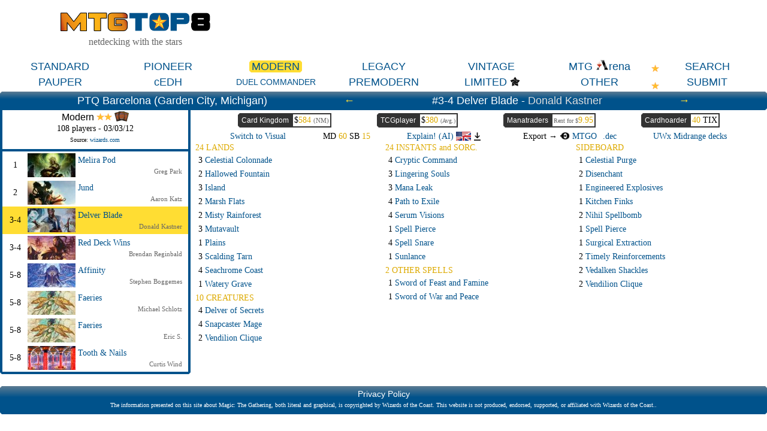

--- FILE ---
content_type: text/html; charset=ISO-8859-1
request_url: https://mtgtop8.com/event?e=2580&d=216763&f=MO
body_size: 32739
content:

	<!DOCTYPE HTML>
	<html lang="en">
	
<head>
<title>Delver Blade - Donald Kastner @ mtgtop8.com</title>
<link rel="icon" type="image/png" href="https://www.mtgtop8.com/graph/favicon.png">
<link href="/styles.css" rel="stylesheet" type="text/css">

<script type="text/javascript" src="https://cache.consentframework.com/js/pa/39346/c/PMQm4/stub"></script>
<script type="text/javascript" src="https://choices.consentframework.com/js/pa/39346/c/PMQm4/cmp" async></script>

	<script async="async" src="//cdn-a.yieldlove.com/v2/yieldlove.js?mtgtop8.com"></script>
	<script async='async' src='https://securepubads.g.doubleclick.net/tag/js/gpt.js'></script>
	<script>
	var googletag = googletag || {};
	googletag.cmd = googletag.cmd || [];
	googletag.cmd.push(function() {
	googletag.pubads().disableInitialLoad();
	googletag.enableServices();
	});
	</script>
<!-- Google tag (gtag.js) -->
	<script async src="https://www.googletagmanager.com/gtag/js?id=G-0Q2DH80JYF"></script>
	<script>
	  window.dataLayer = window.dataLayer || [];
	  function gtag(){dataLayer.push(arguments);}
	  gtag('js', new Date());

	  gtag('config', 'G-0Q2DH80JYF');
	</script>

<script>

var x
var y

function MAJCoords(evt){
	x=evt.clientX
	y=evt.clientY
	return false;	
}


function AffOther(pref){
	odel=document.getElementById("other_div");
	var r = odel.getBoundingClientRect();

	if (document.documentElement && document.documentElement.scrollTop) {theTop = document.documentElement.scrollTop;}
	else if (document.body) {theTop = document.body.scrollTop;}
	
	if(document.getElementById("other_tooltip").style.visibility=="visible"){
		document.getElementById("other_tooltip").style.visibility="hidden";
	}
	else {
		document.getElementById("other_tooltip").style.width=(r.right-r.left+80)+"px";
		document.getElementById("other_tooltip").style.left=(r.left-40)+"px";
		document.getElementById("other_tooltip").style.top=(theTop+r.top+30)+"px";
		document.getElementById("other_tooltip").style.visibility="visible";
	}
	
}

function EffOther(){document.getElementById('other_tooltip').style.visibility="hidden";}

function AffMTGA(pref){
	odel=document.getElementById("mtga_div");
	var r = odel.getBoundingClientRect();

	if (document.documentElement && document.documentElement.scrollTop) {theTop = document.documentElement.scrollTop;}
	else if (document.body) {theTop = document.body.scrollTop;}
	
	if(document.getElementById("mtga_tooltip").style.visibility=="visible"){
		document.getElementById("mtga_tooltip").style.visibility="hidden";
	}
	else {
		document.getElementById("mtga_tooltip").style.width=(r.right-r.left+80)+"px";
		document.getElementById("mtga_tooltip").style.left=(r.left-40)+"px";
		document.getElementById("mtga_tooltip").style.top=(theTop+r.top+30)+"px";
		document.getElementById("mtga_tooltip").style.visibility="visible";
	}
	
}

function EffMTGA(){document.getElementById("mtga_tooltip").style.visibility="hidden";}

</script>
</head>
	<body onmousemove="MAJCoords(event)">
	<div align=center class=page>
	<div style="max-width:1280px;" valign=top>
<div id=other_tooltip style="visibility:hidden;width:200px;z-index:10;position: absolute;box-shadow: 0px 10px 10px #666666;padding:2px;background:white;border: 1px white solid;">

	<div id=other_tooltip_content style="padding:3px;" align=center>
	<div style="padding-bottom:15px;"><div  style="position:relative;"><a class=menu_item href=/format?f=PEA>PEASANT</a></div></div>
	<div style="padding-bottom:15px;"><div  style="position:relative;"><a class=menu_item href=/format?f=BL>BLOCK</a></div></div>
	<div style="padding-bottom:15px;"><div  style="position:relative;"><a class=menu_item href=/format?f=EX>EXTENDED</a></div></div>
	<div style="padding-bottom:15px;"><div  style="position:relative;"><a class=menu_item href=/format?f=HIGH>HIGHLANDER</a></div></div>
	<div style="padding-bottom:15px;"><div  style="position:relative;"><a class=menu_item href=/format?f=CHL>CANADIAN HIGHLANDER</a></div></div>
	<div onclick="EffOther();" style="cursor:pointer;" class=S12>close</div>
	</div>

</div>
<div id=mtga_tooltip style="visibility:hidden;width:200px;z-index:10;position: absolute;box-shadow: 0px 10px 10px #666666;padding:2px;background:white;border: 1px white solid;">

	<div id=mtga_tooltip_content style="padding:3px;" align=center>
	<div style="padding-bottom:15px;"><div  style="position:relative;"><a class=menu_item href=/format?f=EXP>EXPLORER</a></div></div>
	<div style="padding-bottom:15px;"><div  style="position:relative;"><a class=menu_item href=/format?f=HI>HISTORIC</a></div></div>
	<div style="padding-bottom:15px;"><div  style="position:relative;"><a class=menu_item href=/format?f=ALCH>ALCHEMY</a></div></div>
	<div onclick="EffMTGA();" style="cursor:pointer;" class=S12>close</div>
	</div>

</div>
<div style="border:1px:black solid;display:flex;justify-content:space-evenly;align-items:center;flex-wrap:wrap;">
  <div>
    <div><a href=/index><img style="width:250px;" src=/graph/title.png></a></div>
    <div class=G16 style="margin-top:5px;">netdecking with the stars</div>
  </div> 	
    </td>
    <div>
      <div style="width:728px;height:90px;overflow:hidden;">
<!-- Yieldlove AdTag - mtgtop8.com_d_728x90_1 -->
<div id='div-gpt-ad-1407836193899-0'>
  <script type='text/javascript'>
    googletag.cmd.push(function() {
      googletag.defineSlot('/53015287,22663084435/mtgtop8.com_d_728x90_1', [728, 90], 'div-gpt-ad-1407836193899-0').addService(googletag.pubads());
      googletag.display('div-gpt-ad-1407836193899-0');
    });
  </script>
</div></div></td>
  </div>
</div>

<div style="position:relative;">
<div style="margin:5px 0px 5px 0px;display:flex;justify-content:space-evenly;align-items:center;">
<div  style="position:relative;width:160px;"><a class=menu_item href=/format?f=ST>STANDARD</a></div><div  style="position:relative;width:160px;"><a class=menu_item href=/format?f=PI>PIONEER</a></div><div style="position:relative;width:160px;"><a class=menu_item_chosen href=/format?f=MO>MODERN<div class=c_tl></div><div class=c_tr></div><div class=c_bl></div><div class=c_br></div></a></div><div  style="position:relative;width:160px;"><a class=menu_item href=/format?f=LE>LEGACY</a></div><div  style="position:relative;width:160px;"><a class=menu_item href=/format?f=VI>VINTAGE</a></div><div id=mtga_div onclick="AffMTGA('');" style="cursor:pointer;width:160px;"><a class=menu_item>MTG <img src=/graph/online/mtga.png>rena</a></div><div  style="position:relative;width:160px;"><a class=menu_item href=search>SEARCH</a></div>
</div>
<div style="margin:0px 0px 5px 0px;display:flex;justify-content:space-evenly;align-items:center;">
<div  style="position:relative;width:160px;"><a class=menu_item href=/format?f=PAU>PAUPER</a></div><div  style="position:relative;width:160px;"><a class=menu_item href=/format?f=cEDH>cEDH</a></div><div  style="position:relative;width:160px;"><a class=menu_item_14 href=/format?f=EDH>DUEL COMMANDER</a></div><div  style="position:relative;width:160px;"><a class=menu_item href=/format?f=PREM>PREMODERN</a></div><div  style="position:relative;width:160px;"><a class=menu_item href=format_limited>LIMITED</a><img style="display:inline-block;height:18px;vertical-align:-12%;" src=/graph/symbols/fdn-c.png></div><div id=other_div onclick="AffOther('');" style="cursor:pointer;width:160px;"><a class=menu_item>OTHER</a></div><div  style="position:relative;width:160px;"><a class=menu_item href=submit>SUBMIT</a></div>
</div>
<div style="position:absolute;top:8px;right:180px;display:block;"><img src=/graph/star.png></div><div style="position:absolute;top:37px;right:180px;display:block;"><img src=/graph/star.png></div>
</div>
<script>
cur_id="";

b_language="";
prev_deck=216762;
next_deck=216764;
display="txt";

function ShowList(cl){
	if(cl=="top8"){o_cl="pts";}else{o_cl="top8";}
	document.getElementById(o_cl+"_list").style.display="none";
	document.getElementById(cl+"_list").style.display="block";
	
	//document.getElementById(o_cl+"_header").style.borderTop="2px white solid";
	document.getElementById(o_cl+"_header").style.borderBottom="4px #00528b solid";
	//document.getElementById(cl+"_header").style.borderTop="2px #cccccc solid";
	document.getElementById(cl+"_header").style.borderBottom="4px white solid";
}


RequestContent("price_tcg?f=MO&d=216763", "tcg_price" );
function AffCard(id,pname,MTGO_ID,ch_price){
	if(cur_id!=""){
		if (document.getElementById('md'+cur_id)) {document.getElementById('md'+cur_id).className='deck_line hover_tr';}
		if (document.getElementById('sb'+cur_id)) {document.getElementById('sb'+cur_id).className='deck_line hover_tr';}
	}
	if(id!=""){
	if (document.getElementById('md'+id)) {document.getElementById('md'+id).className='deck_line chosen_tr';}
	if (document.getElementById('sb'+id)) {document.getElementById('sb'+id).className='deck_line chosen_tr';}
	}
	RequestContent("deck_card?gamerid="+id+"&MTGO_ID="+MTGO_ID+"&ch_price="+ch_price+"&pname="+pname, "card_div" );
	//setTimeout(ShowCardLink, 500);
	cur_id=id;
}

function AffCardV(id,pname,MTGO_ID,ch_price){
	RequestContent("deck_card?gamerid="+id+"&MTGO_ID="+MTGO_ID+"&ch_price="+ch_price+"&pname="+pname, "card_div_content" );
	
	cur_id=id;

 	if (document.documentElement && document.documentElement.scrollTop) {
		theTop = document.documentElement.scrollTop
	}
	else if (document.body) {
		theTop = document.body.scrollTop
	}
	
	
	
	newx=x-400;

	if(newx<20){newx=20;}
	if(newx+800>window.innerWidth){newx=window.innerWidth-820;}
	
	
	document.getElementById("card_div").style.left=newx+"px";
	document.getElementById("card_div").style.top=(theTop+y+40)+"px";
	document.getElementById("card_div").style.visibility="visible";

}

function CloseCard(){
	document.getElementById("card_div").style.visibility="hidden";
	document.getElementById("card_div_content").innerHTML="";
}

function ShowCardLink(){
	if(b_language=="fr"){
		document.getElementById("card_infos_link").innerHTML="<a target=_blank href=mv_redir?c="+cur_id+">Plus d'informations sur cette carte<br>sur magic-ville.com</a>";
	}
}

function RequestContent(my_url,my_dest) {
var xhr_object = null;

if(window.XMLHttpRequest) // Firefox
   xhr_object = new XMLHttpRequest();
else if(window.ActiveXObject) // Internet Explorer
   xhr_object = new ActiveXObject("Microsoft.XMLHTTP");


xhr_object.open("POST", my_url, true);

xhr_object.onreadystatechange = function() {
   if(xhr_object.readyState == 4) document.getElementById(my_dest).innerHTML=xhr_object.responseText;
}

xhr_object.send(null);
}

function AffChatGPT(pref){
	ocgpt=document.getElementById("ChatGPT_button_div");
	var r = ocgpt.getBoundingClientRect();

	if (document.documentElement && document.documentElement.scrollTop) {theTop = document.documentElement.scrollTop;}
	else if (document.body) {theTop = document.body.scrollTop;}
	
	document.getElementById("ChatGPT_tooltip").style.width="120px";
	//document.getElementById("ChatGPT_tooltip").style.width=(r.right-r.left+200)+"px";
	document.getElementById("ChatGPT_tooltip").style.left=(r.left-60)+"px";
	document.getElementById("ChatGPT_tooltip").style.top=(theTop+r.top+22)+"px";
	document.getElementById("ChatGPT_tooltip").style.visibility="visible";
	
}

function AffArena(pref){
	omtga=document.getElementById("MTGA_button_div");
	var r = omtga.getBoundingClientRect();

	if (document.documentElement && document.documentElement.scrollTop) {theTop = document.documentElement.scrollTop;}
	else if (document.body) {theTop = document.body.scrollTop;}
	
	document.getElementById("MTGA_tooltip").style.width=(r.right-r.left+200)+"px";
	document.getElementById("MTGA_tooltip").style.left=(r.left-100)+"px";
	document.getElementById("MTGA_tooltip").style.top=(theTop+r.top+22)+"px";
	document.getElementById("MTGA_tooltip").style.visibility="visible";
	document.getElementById("MTGA_deck").innerHTML="<iframe style=\"display:none;width:0px;height:0px;\" src=mtgarena?d=216763>";
	
}

function AffCompanion(div_id){
	omtga=document.getElementById("companion_"+div_id);
	var r = omtga.getBoundingClientRect();

	if (document.documentElement && document.documentElement.scrollTop) {theTop = document.documentElement.scrollTop;}
	else if (document.body) {theTop = document.body.scrollTop;}

	document.getElementById("companion_tooltip").style.left=(r.left-100)+"px";
	document.getElementById("companion_tooltip").style.top=(theTop+r.top+22)+"px";
	document.getElementById("companion_tooltip").style.visibility="visible";
	
}

function EffCompanion(){
	document.getElementById("companion_tooltip").style.visibility="hidden";
}

function EffArena(){
	document.getElementById("MTGA_tooltip").style.visibility="hidden";
	document.getElementById("MTGAOK").style.visibility="hidden";
}

function EffChatGPT(){
	document.getElementById("ChatGPT_tooltip").style.visibility="hidden";
}


function CopyMTGA(lang){
	document.getElementById("MTGAdecklist").innerHTML=document.getElementById("MTGAdecklist"+lang).value;
	copyText = document.getElementById("MTGAdecklist");
	copyText.select();
	document.execCommand("copy");
	document.getElementById("MTGAOK").style.visibility="visible";
}

function Tap(ref) {
	if(document.getElementById("CardScan_"+ref).className=="card_box_med_180Y") {
		document.getElementById("CardScan_"+ref).className="card_box_med";
		document.getElementById("CardScanBack_"+ref).className="card_box_med_180Ya";
	}
	else {
		document.getElementById("CardScan_"+ref).className="card_box_med_180Y";
		document.getElementById("CardScanBack_"+ref).className="card_box_med";
	}

}

function checkKeycode(event) {
	var keyDownEvent = event || window.event,
	keycode = (keyDownEvent.which) ? keyDownEvent.which : keyDownEvent.keyCode;
	
	//Esc
	if(keycode==27 & display=="visual"){ToggleDecks();}
	//left arrow
	else if(keycode==37 && prev_deck>0){window.open("event?e=2580&d="+prev_deck+"f=MO&show_pts=","_top");}
	//right arrow
	else if(keycode==39 && next_deck>0){window.open("event?e=2580&d="+next_deck+"f=MO&show_pts=","_top");}
	
}


function LoadExpl(note){
	window.location.href="event?"+note+"&explain_deck=Y";
}



document.onkeydown = checkKeycode;

</script>
<div id=MTGA_tooltip style="visibility:hidden;z-index:10;position: absolute;background:white;box-shadow: 0px 0px 10px #666666;padding:2px;border-radius: 5px;border: 1px grey solid;">

	<div id=MTGA_tooltip_content style="padding:3px;" align=center>
	<div class=G10>Choose the language you use in MTG Arena.</div>
	<div style="padding:2px;">
	<table>
	<tr>
	<td width=33% align=center><a href=# onclick="CopyMTGA('EN')">English</a></td>
	<td width=33% align=center><a href=# onclick="CopyMTGA('FR')">French</a></td>
	<td width=33% align=center><a href=# onclick="CopyMTGA('DE')">German</a></td>
	</tr>
	<tr>
	<td width=33% align=center><a href=# onclick="CopyMTGA('IT')">Italian</a></td>
	<td width=33% align=center><a href=# onclick="CopyMTGA('ES')">Spanish</a></td>
	<td width=33% align=center><a href=# onclick="CopyMTGA('PT')">Portuguese</a></td>
	</tr>
	</table>
	</div>
	<textarea id=MTGAdecklistEN style="display:none;width:200px;height:150px;"></textarea>
	<textarea id=MTGAdecklistFR style="display:none;width:200px;height:150px;"></textarea>
	<textarea id=MTGAdecklistDE style="display:none;width:200px;height:150px;"></textarea>
	<textarea id=MTGAdecklistIT style="display:none;width:200px;height:150px;"></textarea>
	<textarea id=MTGAdecklistES style="display:none;width:200px;height:150px;"></textarea>
	<textarea id=MTGAdecklistPT style="display:none;width:200px;height:150px;"></textarea>
	<textarea id=MTGAdecklist style="width:200px;height:150px;"></textarea>
	<div id=MTGAOK class=V10 style="visibility:hidden;margin:2px;">Now you can click "Import" in MTG Arena.</div>
	<div id=MTGA_deck style="padding:3px;" align=center></div>
	<div onclick="EffArena();" style="cursor:pointer;" class=S12>close</div>
	</div>

</div>
<div id=ChatGPT_tooltip style="visibility:hidden;z-index:10;position: absolute;background:white;box-shadow: 0px 0px 10px #666666;padding:2px;border-radius: 5px;border: 1px grey solid;">

	<div id=ChatGPT_tooltip_content style="padding:3px;" align=center>

	<div style="padding:2px;">
	<table border=0 celpadding=2 callspacing=0>
	<tr>
	<td width=33% align=center><div style="cursor:pointer;" onclick="LoadExpl('e=2580&d=216763&f=MO&exp_lang=EN');";><img src=/graph/flags/EN.png style="height:15px;"></div></td>
	<td width=33% align=center><div style="cursor:pointer;" onclick="LoadExpl('e=2580&d=216763&f=MO&exp_lang=FR');";><img src=/graph/flags/FR.png style="height:15px;"></div></td>
	<td width=33% align=center><div style="cursor:pointer;" onclick="LoadExpl('e=2580&d=216763&f=MO&exp_lang=DE');";><img src=/graph/flags/DE.png style="height:15px;"></div></td>
	</tr>
	<tr>
	<td width=33% align=center><div style="cursor:pointer;" onclick="LoadExpl('e=2580&d=216763&f=MO&exp_lang=IT');";><img src=/graph/flags/IT.png style="height:15px;"></div></td>
	<td width=33% align=center><div style="cursor:pointer;" onclick="LoadExpl('e=2580&d=216763&f=MO&exp_lang=ES');";><img src=/graph/flags/ES.png style="height:15px;"></div></td>
	<td width=33% align=center><div style="cursor:pointer;" onclick="LoadExpl('e=2580&d=216763&f=MO&exp_lang=PT');";><img src=/graph/flags/PT.png style="height:15px;"></div></td>
	</tr>
	</table>
	</div>
	<div onclick="EffChatGPT();" style="cursor:pointer;" class=S12>close</div>
	</div>

</div>
<div id=companion_tooltip style="visibility:hidden;z-index:10;position: absolute;background:white;box-shadow: 0px 0px 10px #666666;padding:2px;border-radius: 5px;border: 1px grey solid;">

	<div id=companion_tooltip_content style="width:300px;padding:3px;" align=center>
	 <div class=S12>Companion card</div>
	 <div class=G12 align=justify>You may put it into your hand from outside the game for <img src=/graph/manas_c/3.png style="vertical-align:-20%;"> any time you could cast a sorcery.</div>
	<div onclick="EffCompanion();" style="cursor:pointer;margin-top:6px;" class=S12>close</div>
	</div>

</div>
<div class=w_title align=center>
  <div style="display:flex;justify-content:space-evenly;align-items:center;">
    <div class=event_title>PTQ Barcelona (Garden City, Michigan)</div>
    <div class=event_title><a class=arrow href=?e=2580&d=216762&f=MO>&larr;</a></div>
    <div class=event_title>#3-4 Delver Blade - <a class=player_big href=search?player=Donald+Kastner>Donald Kastner</a></div>
    <div class=event_title><a class=arrow href=?e=2580&d=216764&f=MO>&rarr;</a></div>
  </div>
  <div class=c_tl></div><div class=c_tr></div><div class=c_br></div>
</div>
	<div style="display:flex;">
	  <div style="width:25%;"><div style="background:#00528b;padding-bottom:4px;position:relative;"><div style="margin:0px 4px 0px 4px;">
<div class=S14 align=center style="background:white;margin-bottom:4px;">
	<div class=meta_arch style="padding:2px;">Modern <img src=/graph/star.png><img src=/graph/star.png> <img src=/graph/online/paper.png height=17 title="Paper" style="vertical-align:-10%;"></div>
	<div style="margin-bottom:5px;">108 players - 03/03/12</div>
	<div class=S10 style="width:250px;overflow:hidden;padding-bottom:5px;"><div class=S10 style="width:250px;overflow:hidden;padding-bottom:5px;">Source: <a target=_blank href=http://www.wizards.com/magic/magazine/events.aspx?x=mtg/daily/eventcoverage/barcelona12ptq/0303agardencity>wizards.com</a></div></div>
	
</div>
			<div class=hover_tr style="padding:3px 0px 3px 0px;" align=left>
			  <div style="display:flex;align-items:center;">
			    <div style="width:42px;" align=center class=S14>1</div>
			    <div style="width:80px;height:40px;background:black;"><a href=?e=2580&d=216761&f=MO><img src=/metas_thumbs/191.jpg></a></div>
			    <div style="flex:1;">
			      <div class=S14 style="width:100%;padding-left:4px;margin-bottom:4px;"><a href=?e=2580&d=216761&f=MO>Melira Pod</a> </div>
			      <div style="margin-right:10px;" align=right class=G11><a class=player href=search?player=Greg+Park>Greg Park</a></div>
			    </div>
			  </div>
			</div>
			<div class=hover_tr style="padding:3px 0px 3px 0px;" align=left>
			  <div style="display:flex;align-items:center;">
			    <div style="width:42px;" align=center class=S14>2</div>
			    <div style="width:80px;height:40px;background:black;"><a href=?e=2580&d=216762&f=MO><img src=/metas_thumbs/183.jpg></a></div>
			    <div style="flex:1;">
			      <div class=S14 style="width:100%;padding-left:4px;margin-bottom:4px;"><a href=?e=2580&d=216762&f=MO>Jund</a> </div>
			      <div style="margin-right:10px;" align=right class=G11><a class=player href=search?player=Aaron+Katz>Aaron Katz</a></div>
			    </div>
			  </div>
			</div>
			<div class=chosen_tr style="padding:3px 0px 3px 0px;" align=left>
			  <div style="display:flex;align-items:center;">
			    <div style="width:42px;" align=center class=S14>3-4</div>
			    <div style="width:80px;height:40px;background:black;"><a href=?e=2580&d=216763&f=MO><img src=/metas_thumbs/181.jpg></a></div>
			    <div style="flex:1;">
			      <div class=S14 style="width:100%;padding-left:4px;margin-bottom:4px;"><a href=?e=2580&d=216763&f=MO>Delver Blade</a> </div>
			      <div style="margin-right:10px;" align=right class=G11><a class=player href=search?player=Donald+Kastner>Donald Kastner</a></div>
			    </div>
			  </div>
			</div>
			<div class=hover_tr style="padding:3px 0px 3px 0px;" align=left>
			  <div style="display:flex;align-items:center;">
			    <div style="width:42px;" align=center class=S14>3-4</div>
			    <div style="width:80px;height:40px;background:black;"><a href=?e=2580&d=216764&f=MO><img src=/metas_thumbs/226.jpg></a></div>
			    <div style="flex:1;">
			      <div class=S14 style="width:100%;padding-left:4px;margin-bottom:4px;"><a href=?e=2580&d=216764&f=MO>Red Deck Wins</a> </div>
			      <div style="margin-right:10px;" align=right class=G11><a class=player href=search?player=Brendan+Reginbald>Brendan Reginbald</a></div>
			    </div>
			  </div>
			</div>
			<div class=hover_tr style="padding:3px 0px 3px 0px;" align=left>
			  <div style="display:flex;align-items:center;">
			    <div style="width:42px;" align=center class=S14>5-8</div>
			    <div style="width:80px;height:40px;background:black;"><a href=?e=2580&d=216765&f=MO><img src=/metas_thumbs/189.jpg></a></div>
			    <div style="flex:1;">
			      <div class=S14 style="width:100%;padding-left:4px;margin-bottom:4px;"><a href=?e=2580&d=216765&f=MO>Affinity</a> </div>
			      <div style="margin-right:10px;" align=right class=G11><a class=player href=search?player=Stephen+Boggemes>Stephen Boggemes</a></div>
			    </div>
			  </div>
			</div>
			<div class=hover_tr style="padding:3px 0px 3px 0px;" align=left>
			  <div style="display:flex;align-items:center;">
			    <div style="width:42px;" align=center class=S14>5-8</div>
			    <div style="width:80px;height:40px;background:black;"><a href=?e=2580&d=216767&f=MO><img src=/metas_thumbs/223.jpg></a></div>
			    <div style="flex:1;">
			      <div class=S14 style="width:100%;padding-left:4px;margin-bottom:4px;"><a href=?e=2580&d=216767&f=MO>Faeries</a> </div>
			      <div style="margin-right:10px;" align=right class=G11><a class=player href=search?player=Michael+Schlotz>Michael Schlotz</a></div>
			    </div>
			  </div>
			</div>
			<div class=hover_tr style="padding:3px 0px 3px 0px;" align=left>
			  <div style="display:flex;align-items:center;">
			    <div style="width:42px;" align=center class=S14>5-8</div>
			    <div style="width:80px;height:40px;background:black;"><a href=?e=2580&d=216768&f=MO><img src=/metas_thumbs/223.jpg></a></div>
			    <div style="flex:1;">
			      <div class=S14 style="width:100%;padding-left:4px;margin-bottom:4px;"><a href=?e=2580&d=216768&f=MO>Faeries</a> </div>
			      <div style="margin-right:10px;" align=right class=G11><a class=player href=search?player=Eric+S.>Eric S.</a></div>
			    </div>
			  </div>
			</div>
			<div class=hover_tr style="padding:3px 0px 3px 0px;" align=left>
			  <div style="display:flex;align-items:center;">
			    <div style="width:42px;" align=center class=S14>5-8</div>
			    <div style="width:80px;height:40px;background:black;"><a href=?e=2580&d=216766&f=MO><img src=/metas_thumbs/188.jpg></a></div>
			    <div style="flex:1;">
			      <div class=S14 style="width:100%;padding-left:4px;margin-bottom:4px;"><a href=?e=2580&d=216766&f=MO>Tooth & Nails</a> </div>
			      <div style="margin-right:10px;" align=right class=G11><a class=player href=search?player=Curtis+Wind>Curtis Wind</a></div>
			    </div>
			  </div>
			</div></div><div class=c_bl></div><div class=c_br></div></div></div>
	  <div style="width:75%;padding:5px;">
		
		<div style="display:flex;justify-content:space-evenly;">
			
		<div class=Nav_buy onclick="window.open('shop?d=216763&s=ck')">
		  <div class=Shop_title>Card Kingdom</div>
		  <div class="S14 Nav_buy_price">$<span class=O14>584</span> <span class=G11>(NM)</span></div>
		   <div class=c_tl></div><div class=c_bl></div>
		</div>
		    
		<div class=Nav_buy onclick="window.open('shop?d=216763&s=tcg')">
		  <div class=Shop_title>TCGplayer</div>
		  <div class="Nav_buy_price S14"><div id=tcg_price style="display:inline-block;" class=S14>$<span class=O14>380</span> <span class=G10>(Avg.)</span></div></div>
		   <div class=c_tl></div><div class=c_bl></div>
		</div>
		    
		<div class=Nav_buy onclick="window.open('shop?d=216763&s=mt')">
		   <div class=Shop_title>Manatraders</div>
		  <div class="Nav_buy_price S14"><div class=G10>Rent for $<span class=O14>9.95</span></div></div>
		  <div class=c_tl></div><div class=c_bl></div>
		</div>
		   
			
		<div class=Nav_buy onclick="window.open('shop?d=216763&s=ch')">
		  <div class=Shop_title>Cardhoarder</div>
		  <div class="Nav_buy_price S14"><span class=O14>40</span> TIX</div>
		   <div class=c_tl></div><div class=c_bl></div>
		</div>
		</div>
		<div style="display:flex;justify-content:space-evenly;align-items:center;margin-top:5px;">
		  <div class=S14><a href=?e=2580&d=216763&f=MO&switch=visual>Switch to Visual</a></div>
		  
		  <div class=S14>MD <span class=O14>60</span> SB <span class=O14>15</span></div>
		  <div class=S14> <div style="display:inline-block;" class=fakelink onclick="LoadExpl('e=2580&d=216763&f=MO');";>Explain! (AI) <img src=/graph/flags/EN.png style="height:15px;vertical-align:-20%;"></div><div id=ChatGPT_button_div style="cursor:pointer;display:inline-block;margin-left:5px;margin-right:10px;" onclick="AffChatGPT('');"><img src=/graph/expand.png style="height:14px;vertical-align:-20%;"></div></div>
          <div class=S14>Export &rarr; <div style="display:inline-block;margin-right:10px;"><a href=mtgo?d=216763&f=Modern_Delver_Blade_by_Donald_Kastner><img style="vertical-align:-5%;height:12px;" src=graph/online/mtgo.png> MTGO</a></div><div style="display:inline-block;"><a href=dec?d=216763&f=Modern_Delver_Blade_by_Donald_Kastner>.dec</a></div></div>
		  <div class=S14><a href=archetype?a=181>UWx Midrange decks</a></div>
		</div><div style="display:flex;align-content:stretch;"><div style="margin:3px;flex:1;" align=left><div class=O14>24 LANDS</div><div id=mdwwk133 class="deck_line hover_tr" onclick="AffCard('wwk133','Celestial+Colonnade','','');">3 <span class=L14>Celestial Colonnade</span> </div><div id=mddis174 class="deck_line hover_tr" onclick="AffCard('dis174','Hallowed+Fountain','','');">2 <span class=L14>Hallowed Fountain</span> </div><div id=mdabu130 class="deck_line hover_tr" onclick="AffCard('abu130','Island','','');">3 <span class=L14>Island</span> </div><div id=mdzen219 class="deck_line hover_tr" onclick="AffCard('zen219','Marsh+Flats','','');">2 <span class=L14>Marsh Flats</span> </div><div id=mdzen220 class="deck_line hover_tr" onclick="AffCard('zen220','Misty+Rainforest','','');">2 <span class=L14>Misty Rainforest</span> </div><div id=mdmor148 class="deck_line hover_tr" onclick="AffCard('mor148','Mutavault','','');">3 <span class=L14>Mutavault</span> </div><div id=mdabu196 class="deck_line hover_tr" onclick="AffCard('abu196','Plains','','');">1 <span class=L14>Plains</span> </div><div id=mdzen223 class="deck_line hover_tr" onclick="AffCard('zen223','Scalding+Tarn','','');">3 <span class=L14>Scalding Tarn</span> </div><div id=mdsom229 class="deck_line hover_tr" onclick="AffCard('som229','Seachrome+Coast','','');">4 <span class=L14>Seachrome Coast</span> </div><div id=mdrav286 class="deck_line hover_tr" onclick="AffCard('rav286','Watery+Grave','','');">1 <span class=L14>Watery Grave</span> </div><div class=O14 style="margin-top:5px;">10 CREATURES</div><div id=mdisd051 class="deck_line hover_tr" onclick="AffCard('isd051','Delver+of+Secrets','','');">4 <span class=L14>Delver of Secrets</span> </div><div id=mdisd078 class="deck_line hover_tr" onclick="AffCard('isd078','Snapcaster+Mage','','');">4 <span class=L14>Snapcaster Mage</span> </div><div id=mdmor055 class="deck_line hover_tr" onclick="AffCard('mor055','Vendilion+Clique','','');">2 <span class=L14>Vendilion Clique</span> </div></div><div style="margin:3px;flex:1;" align=left><div class=O14>24 INSTANTS and SORC.</div><div id=mdlor056 class="deck_line hover_tr" onclick="AffCard('lor056','Cryptic+Command','','');">4 <span class=L14>Cryptic Command</span> </div><div id=mddka012 class="deck_line hover_tr" onclick="AffCard('dka012','Lingering+Souls','','');">3 <span class=L14>Lingering Souls</span> </div><div id=mdstr062 class="deck_line hover_tr" onclick="AffCard('str062','Mana+Leak','','');">3 <span class=L14>Mana Leak</span> </div><div id=mdcon015 class="deck_line hover_tr" onclick="AffCard('con015','Path+to+Exile','','');">4 <span class=L14>Path to Exile</span> </div><div id=mdfda036 class="deck_line hover_tr" onclick="AffCard('fda036','Serum+Visions','','');">4 <span class=L14>Serum Visions</span> </div><div id=mdzen067 class="deck_line hover_tr" onclick="AffCard('zen067','Spell+Pierce','','');">1 <span class=L14>Spell Pierce</span> </div><div id=mddis033 class="deck_line hover_tr" onclick="AffCard('dis033','Spell+Snare','','');">4 <span class=L14>Spell Snare</span> </div><div id=mdplc031 class="deck_line hover_tr" onclick="AffCard('plc031','Sunlance','','');">1 <span class=L14>Sunlance</span> </div><div class=O14 style="margin-top:5px;">2 OTHER SPELLS</div><div id=mdmbs138 class="deck_line hover_tr" onclick="AffCard('mbs138','Sword+of+Feast+and+Famine','','');">1 <span class=L14>Sword of Feast and Famine</span> </div><div id=mdnph161 class="deck_line hover_tr" onclick="AffCard('nph161','Sword+of+War+and+Peace','','');">1 <span class=L14>Sword of War and Peace</span> </div></div><div style="margin:3px;flex:1;" align=left><div class=O14>SIDEBOARD</div><div id=sbcon005 class="deck_line hover_tr" onclick="AffCard('con005','Celestial+Purge','','');">1 <span class=L14>Celestial Purge</span> </div><div id=sbabu065 class="deck_line hover_tr" onclick="AffCard('abu065','Disenchant','','');">2 <span class=L14>Disenchant</span> </div><div id=sbfda118 class="deck_line hover_tr" onclick="AffCard('fda118','Engineered+Explosives','','');">1 <span class=L14>Engineered Explosives</span> </div><div id=sbsha229 class="deck_line hover_tr" onclick="AffCard('sha229','Kitchen+Finks','','');">1 <span class=L14>Kitchen Finks</span> </div><div id=sbsom187 class="deck_line hover_tr" onclick="AffCard('som187','Nihil+Spellbomb','','');">2 <span class=L14>Nihil Spellbomb</span> </div><div id=sbzen067 class="deck_line hover_tr" onclick="AffCard('zen067','Spell+Pierce','','');">1 <span class=L14>Spell Pierce</span> </div><div id=sbnph074 class="deck_line hover_tr" onclick="AffCard('nph074','Surgical+Extraction','','');">1 <span class=L14>Surgical Extraction</span> </div><div id=sb12m040 class="deck_line hover_tr" onclick="AffCard('12m040','Timely+Reinforcements','','');">2 <span class=L14>Timely Reinforcements</span> </div><div id=sbfda164 class="deck_line hover_tr" onclick="AffCard('fda164','Vedalken+Shackles','','');">2 <span class=L14>Vedalken Shackles</span> </div><div id=sbmor055 class="deck_line hover_tr" onclick="AffCard('mor055','Vendilion+Clique','','');">2 <span class=L14>Vendilion Clique</span> </div></div></div>
		<div id=card_div style="width:100%;visibility:visible;"></div>
	  </div>
	</div>
<div class=w_title style="margin-top:20px;">
<div align=center>
<a class=white href=/privacy>Privacy Policy</a>

<div style="padding:5px;" valign=top class=W10 align=center>
The information presented on this site about Magic: The Gathering, both literal and graphical, is copyrighted by Wizards of the Coast.
This website is not produced, endorsed, supported, or affiliated with Wizards of the Coast..
<div class=c_tl></div><div class=c_tr></div><div class=c_bl></div><div class=c_br></div>
</div>
</div>
</div></div>
	</div></body>
	</html>